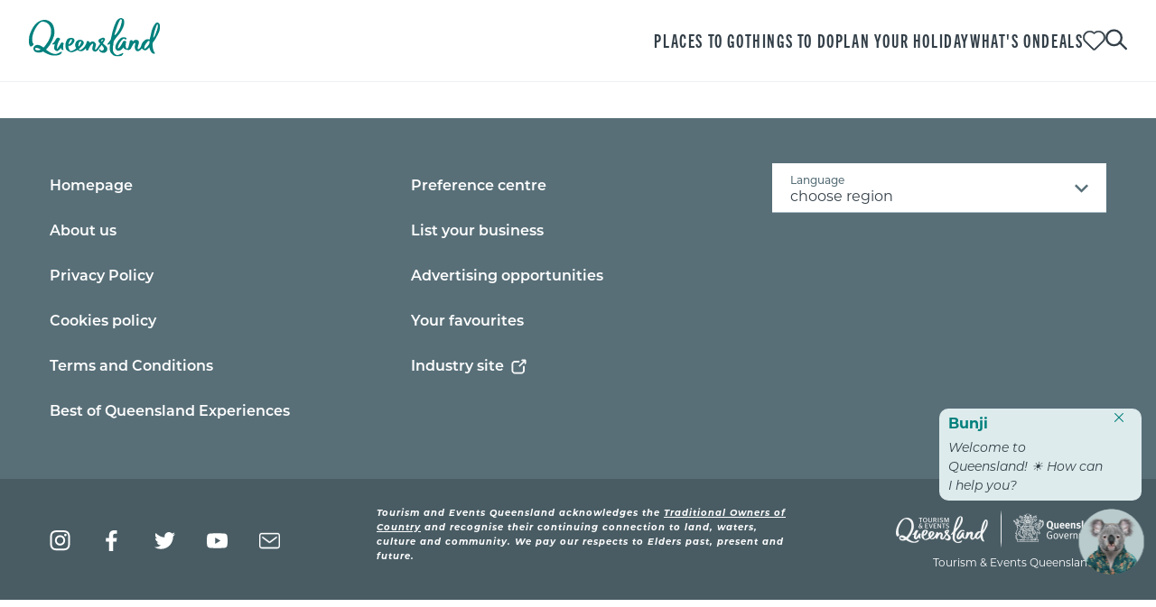

--- FILE ---
content_type: application/javascript;charset=utf-8
request_url: https://www.queensland.com/etc.clientlibs/teq/clientlibs/teq-start-time.js
body_size: -161
content:
/* teq script moved from inline */
window.htmlStartTime = Date.now();